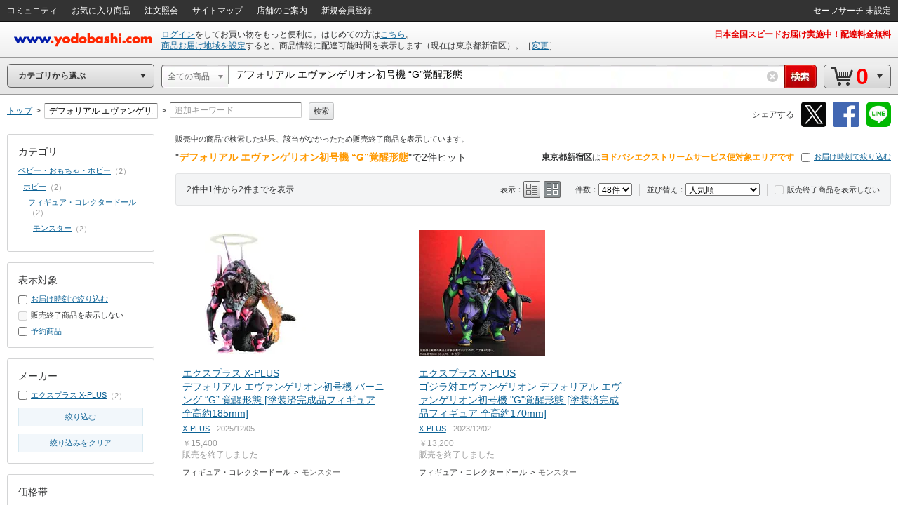

--- FILE ---
content_type: text/css
request_url: https://image.yodobashi.com/catalog/20251002_01/common/css/adult.css
body_size: 1441
content:
@charset "UTF-8";
/* CSS Document */

/*============================================================
common
============================================================*/
.colL {
	float: left;
}

.colR {
	float: right;
}



/*============================================================
adult
============================================================*/
#adultAgeCover {
	width: 600px;
	text-align: center;
	margin-left : auto ; margin-right : auto ;
}

.adultSearchbox {
    background: url(../img/pinkgrad.gif) repeat-x scroll left top #FF7091;
    margin-bottom: 10px;
}

.adultRedLine {
    color:#F00;
	font-size: 2.5em;
	border: 2px #F00 solid;
	text-align: center;
	padding: 7px 0 7px 0;
	margin: 50px 0 0 0;
	font-weight: bold;
}

.adultAgeLimit {
	font-size: 1.5em;
	margin: 20px 10px 10px 10px;
}

.adultSelect {
	font-size: 1.5em;
	font-weight: bold;
	margin: 20px 0 20px 0;
}

.adultAgeAccess {
	width: 240px;
	margin: 0 auto;
}

.adultAge {
	width: 60px;
	height: 30px;
}

#adultDivision {
	float: right;
	width: 734px;
}

.adultHeadlineFlame {
	width: 490px;
	float: left;
}

.adultHeadline {
	margin: 0 0 20px 0;
	width: 490px;
	background-image: url(../img/headline.png);
	height: 30px;
	background-repeat:no-repeat;
}

.adultHeadLintext {
	font-weight: bold;
	color: #FFF;
	font-size: 1.3em;
	width: 146px;
	height: 30px;
	text-align: center; 
	line-height: 30px;
}

.adultPoint {
	position: relative;
	width: 146px;
	height: 29px;
}

.adultText {
	position: absolute;
	width: 146px;
	height: 29px;
}

.adultRankingCover {
	float: right;
	width: 220px;
}

.adultBody {
    padding: 25px 0 50px 0;
    width: 490px;
}

.adultTopCover {
	display: inline-block;
	*display: inline;
    *zoom: 1;
    font-size: 1.2em;
    margin: 0 20px 20px 20px;
    vertical-align: top;
    width: 120px;
	word-wrap: break-word;
}

.adultListPage {
	text-align: right;
    font-size: 1.2em;
	margin: 0 0 20px 0 ;
	padding: 20px 20px 0 0;
	vertical-align: bottom;
}

.adultImgCover {
	margin: 0 0 10px;
    text-align: center;
}

.adultIcon {
	margin: 0 0 5px 0;
}

.adultRate {
    margin: 0 0 2px 0;
	width: 120;
	clear: none;
}

.adultrecUrCount {
	font-size: 0.9em;
}

.adultRankingBody {
	width: 220px;
	border: 1px solid #CCC;
    margin: 0 0 10px 0;
}
	
.adultRankingFlame {
	width: 220px;
}

.adultNumberFrame {
	width: 210px;
	font-size: 1.2em;
	font-weight: bold;
	padding: 10px 0 5px 10px;
	color:#F69;
}

.adultImgRanking {
	float: left;
	padding: 0 7px 0 10px;
}

.adultRankingIcon {
	float: right;
	width: 150px;
	text-align: left;
}

.adultRankingTittle {
	float: right;
	text-align: left;
	width: 140px;
	font-size: 1.2em;
	padding: 5px 10px 0 0;
}

.adultRankingRate {
	float: right;
	text-align:left;
	width :140px;
	display: inline;
}

.adultFlameOut {
	font-size: 1.2em;
	width: 200px;
	margin: 10px 10px 0 10px;
	line-height: 1.3;
}

.adultFlameOut table {
	border-collapse: collapse;
}

.adultRankingBodyB {
	margin: 10px 0 0 0;
	border: 1px solid #CCC;
}

.adulitRankingNumber {
	float: right;
	width: 123px;
	text-align: left;
	font-size: 1.2em;
	font-weight: bold;
	padding: 0 0 5px 5px;
	color:#F69;
}

.rankingFlameB {
	width: 210px;
	padding: 10px 10px 10px 0;
}

.adultClear {
	clear:both; 
}  

.adultClear hr {
	display:none;
} 

.adultRankingOut {
	padding: 10px 0 10px 0 ;
	text-align: right;
}

.adultRnkingOrder {
	font-weight: bold;
	padding: 0 10px 0 0;
	vertical-align: top;
}

.adultRankingConsidence {
	width: 220px;
	height: 25px;
	background-image: url(../img/ranking1.png);
	background-repeat:no-repeat;
	margin: 0 0 10px 0;
}

.adultRankingSales {
	width: 220px;
	height: 25px;
	background-image: url(../img/ranking2.png);
	background-repeat:no-repeat;
	margin: 0 0 10px 0;
}

.adultRankingReserve {
	width: 220px;
	height: 25px;
	background-image: url(../img/ranking3.png);
	background-repeat:no-repeat;
	margin: 0 0 10px 0;
}

.adultRankingText {
	font-weight: bold;
	color: #FFF;
	font-size: 1.2em;
	width: 220px;
	height: 25px;
	text-align: center;  
	line-height: 25px;
}

.adultIntroductionFrameLine {
	width: 490;
}

.adultBannerFrame {
	padding: 10px 0 30px;
}


.adultIntroduction {
	height: auto;
	width: 468px;
	line-height: 17px;
	padding: 10px;
	margin: 0 0 20px 0;
	background: #ffe6e6;
	border: #f7abab 1px solid;
	color: #fa446c;
	font-weight: bold;
	font-size: 1.3em;
}

.adultIntroductionFrame {
	widows: 490px;
	margin: 0 0 40px 0;
}

.adultIntroductionImg {
	width: 250px;
	float: left;
	clear: none;
}

.adultIntroductionText {
	width: 230px;
	height: auto;
	float:right;
	font-size: 1.2em;
	clear: none;
	padding: 0 0 0 10px;
}

.adultIntroductionPoint {
	line-height: 17px;
	margin: 10px 0 0 0;
}

.adultIntroductionOut {
	width:15px;
	height:15px;
	float: left;
	margin: 0 10px 0 0;

}

.adultIntroductionData {
	width: 130px;
	margin: 0 0 0 10px;

}

.adultSoftReview {
	width: 210px;
	margin: 0 0 10px;
}
.adultReview{
	width: 188px;
	border: #CCC solid 1px;
	float: left;
	padding: 10px;
}

.adultReviewTittle{
    font-size: 1.18em;
    font-weight: bold;
	margin: 0 0 10px;
}	

.adultReviewFream{
	width: 188px;
	border-bottom: 1px dotted #E8E8E8;
	padding: 10px 0;
}

.adultReviewLeft{
    float: left;
    height: 60px;
    width: 60px;
}

.adultReviewRight{
	float: right;
    width: 118px;
}

.adultReviewStar{
}

.adultReviewDate{
	color: #999999;
    font-size: 1.12em;
	padding: 5px 0 0 0;
}

.adultReviewTxt{
	font: 1.12em;
}

.adultHlNavigation{
	float: right;
	width: 188px;
    text-align: right;
	margin: 10px 0 5px 0;
	font: 1.12em;
}


--- FILE ---
content_type: text/css
request_url: https://image.yodobashi.com/catalog/20251002_01/common/seo/css/gallery.css
body_size: 1348
content:
@charset "utf-8";

div.galleryImgArea {
float: left;
background: #000;
height: 100%;
position: relative;
}

div.galleryInfoArea {
float: right;
background: #FFF;
height: 100%;
position: relative;
word-wrap: break-word;
width: 400px;
}

div.galleryDetail {
cursor: pointer;
max-height: 2048px;
position: relative;
}

div.galleryDetail span {
display: inline-block;
}

div.galleryDetail img {
display: inline-block;
height: auto;
image-rendering: optimizequality;
max-height: 100%;
max-width: 100%;
vertical-align: middle;
width: auto;
}

a.galleryPagn {
position: absolute;
top: 0;
height: 100%;
opacity: 0;
transition: all 0.3s ease 0s;
}

a.galleryPagn.prev {
left: 0;
width: 30%;
}

a.galleryPagn.next {
right: 0;
width: 70%;
}

a.galleryPagn i {
position: absolute;
top: 50%;
margin: -30px 0 0 0;
width: 40px;
height: 60px;
display: block;
}

div.galleryImgArea:hover a.galleryPagn {
opacity: 0.3;
filter: alpha(opacity=30);
-ms-filter: "alpha(opacity=30)";
zoom: 1;
}

div.galleryImgArea a.galleryPagn:hover {
opacity: 1;
filter: alpha(opacity=100);
-ms-filter: "alpha(opacity=100)";
zoom: 1;
}

a.galleryPagn.prev i {
background: url(../img/iconGalleryArwPrev.png) no-repeat 0 0;
left: 20px;
}

a.galleryPagn.next i {
background: url(../img/iconGalleryArwNext.png) no-repeat 0 0;
right: 20px;
}

div.galleryImgHoverInfo {
position: absolute;
top: 0;
left: 0;
width: 100%;
font-size: 12px;
color: #FFF;
text-align: center;
line-height: 36px;
background: #222;
background: rgba(0,0,0,0.4);
}

div.gInfoHead {
padding: 15px;
margin: 0;
border-bottom: 1px solid #D3D4D5;
}

div.gInfoHead div.pName {
font-size: 13px;
}

div.gInfoBody {
}

div.gImgThumb {
background: #F5F5F5;
height: 100%;
}

div.gImgThumb div.gInfoBodyInner {
overflow: auto;
}

div.gInfoBody.gInfoScrollLift {
padding: 0 0 41px 0;
}

div.galleryInfoArea div.scrollableArea {
position: relative;
width: 100%;
height: 100%;
outline: none;
overflow-x: hidden;
overflow-y: auto;
}

div.scrollableArea.comListUnit {
margin: 0;
}

div.scrollableArea.comListUnit div.popoverNavBtn {
top: 10px;
right: 10px;
}

div.galleryInfoArea div.scrollableArea div.cntrbtTxt {
padding: 0 15px 0 0;
}

div.galleryInfoArea div.scrollableAreaInner {
padding: 15px 15px 0;
}

div.galleryInfoArea div.comCmtScrollLiftBox {
position: absolute;
bottom: 0;
right: 0;
border-top: 1px solid #D3D4D5;
background: #EFEFEF;
}

div.galleryInfoArea div.comCmtScrollLiftBox {
width: 100%;
}

div.galleryInfoArea div.comCmtScrollLiftBox div.comCmtScrollLiftBoxInner {
padding: 5px;
}

div.galleryImgUnit.ctlgImgGallery div.galleryImgArea {
background: #FFF;
}

div.galleryImgUnit.ctlgImgGallery div.galleryInfoArea {
width: 300px;
border-left: 1px solid #D3D4D5;
}

div.galleryThumbList li {
float: left;
position: relative;
cursor: pointer;
margin: 0 5px 5px 0;
height: 62px;
width: 62px;
text-align: center;
}

div.galleryThumbList li div.imgFrame {
overflow: hidden;
height: 62px;
width: 62px;
}

div.galleryThumbList li div.overlayFrame {
position: absolute;
top: 0;
left: 0;
height: 60px;
width: 60px;
border: 1px solid #D3D4D5;
}

div.galleryThumbList li:hover div.overlayFrame {
border: 1px solid #333435;
}

div.galleryThumbList li.active div.overlayFrame {
border: 3px solid #F00;
height: 56px;
width: 56px;
}

div.galleryThumbList li img {
}

div.galleryThumbList li.productImg div.imgFrame {
padding: 5px;
height: 52px;
width: 52px;
}

div.galleryThumbList li.productImg img {
max-width: 52px;
max-height: 52px;
}

div.ctlgPuGlry div.galleryImgArea {
background: #FFF !important;
}

div.ctlgPuGlry div.galleryDetail td.glryMainImg {
height: 410px;
}

div.ctlgPuGlry div.galleryDetail div.pImg img {
max-height: 410px;
max-width: 410px;
}

div.glryThumbList {
text-align: center;
}

div.glryThumbList li {
display: inline-block;
/display: inline;
/zoom: 1;
margin: 0 5px;
vertical-align: middle;
}

div.glryThumb {
}

div.glryThumb a {
width: 60px;
height: 60px;
border: 1px #CCC solid;
background: #FFF;
padding: 5px;
display: block;
}

div.glryThumb a:hover {
border: 1px #666 solid;
}

div.glryThumb table {
table-layout: fixed;
}

div.glryThumb td {
width: 60px;
height: 60px;
vertical-align: middle;
text-align: center;
}

div.glryThumb img {
max-height: 60px;
max-width: 60px;
display: block\9;
/display: inline;
}

div.glryThumb img:not(:target) {
display: inline\9;
}

div.puBox.galleryBox div.pagn a {
padding: 0 8px;
line-height: 30px;
text-decoration: none;
display: block;
border: 1px rgba(0,0,0,0) solid;
background: #FFF;
color: #333;
}

div.puBox.galleryBox div.pagn a.prev {
background: url(../img/iconPagnPrev.png) no-repeat center center;
height: 30px;
width: 30px;
padding: 0;
border: 1px rgba(0,0,0,0) solid;
}

div.puBox.galleryBox div.pagn a.next {
background: url(../img/iconPagnNext.png) no-repeat center center;
height: 30px;
width: 30px;
padding: 0;
border: 1px rgba(0,0,0,0) solid;
}

div.puBox.galleryBox div.pagn a:hover {
border: 1px #666 solid;
background-color: #EFEFEF;
text-decoration: none;
}

div.galleryDetail table {
width: 100%;
}

div.galleryDetail td.glryGuideArw {
width: 30px;
}

div.galleryDetail td {
text-align: center;
vertical-align: middle;
}


--- FILE ---
content_type: application/x-javascript
request_url: https://image.yodobashi.com/catalog/20251002_01/common/add/js/ctlg_ageconfirm.js
body_size: 198
content:
$(function(){"use strict";function c(){return userParams}if(0===$(".js_ctlg_ageconfirm").size())return void $(".js_ctlg_ageconfirm_permit").css("display","block");var e=$.cookies.get(c().safesearchname);"2"===e?($(".js_ctlg_ageconfirm_permit").css("display","block"),$(".js_ctlg_ageconfirm").remove()):($(".js_ctlg_ageconfirm_permit").remove(),$(".js_ctlg_ageconfirm").css("display","block"))});

--- FILE ---
content_type: application/x-javascript
request_url: https://image.yodobashi.com/catalog/20251002_01/common/js/productList.js
body_size: 1545
content:
$(function(){function t(){latestSalesOrder.items&&!latestSalesOrder.isEmpty()&&($(".js_latestSalesOrderProduct").each(function(){if(latestSalesOrder.items[$(this).attr("data-sku")]&&!$(this).hasClass("prchsHstryBox")&&$(this).find(".js_addLatestSalesOrder")){$(this).addClass("prchsHstryBox");var t=latestSalesOrder.items[$(this).attr("data-sku")].orderedDateJp.replace("年","/").replace("月","/").replace("日","");var s=userParams.urlorderhistory+"?orderDate="+t;$(this).find(".js_addLatestSalesOrder").append('<a href="'+s+'" target="_blank" style="color: #fff;text-decoration: underline;"><li class="prchsDateHstryTl mt05 mb10"><span>'+latestSalesOrder.items[$(this).attr("data-sku")].orderedDateJp+"に購入</span></li></a>"),e()}}),$(".js_latestSalesOrderProductImage").each(function(){latestSalesOrder.items[$(this).attr("data-sku")]&&!$(this).hasClass("PurchaseBlock")&&$(this).find(".js_addLatestSalesOrderImage")&&($(this).addClass("PurchaseBlock"),$(this).find(".js_addLatestSalesOrderImage").append('<div class="rcmndChck"></div>'))}))}function e(){var t=$(".js_productList .js_criteoFormat .js_criteoProduct");var e=t.filter(":visible");numVisibleProducts=e.length;var s=0;e.each(function(t,e){var r=$(e);var a=(r.height()+r.outerHeight())/2;s<a&&(s=a)}),$(".criteo-sponsored").filter(":visible").css({top:s+"px"})}var s;!function(){var t=!1;var e=!1;var r=$(".js_autoPaging").data("pollinginterval");var a=$(".js_autoPaging").data("pollingcount");var o=$(".js_autoPaging").data("breaktime");s=function(s){function i(){var t=window.location.pathname;return t=t.replace(/p(\d+)\/$/,"")}function n(){function t(t){var e=t.split("&");var s=[];var r,a;var o;for(a=e.length,r=0;r<a;r++)e[r].match("^count=")||s.push(e[r]);for(s.push("count=24"),a=s.length,o="",r=0;r<a;r++)0!==o.length&&(o+="&"),o+=s[r];return o}var e=window.location.search;return e&&0!==e.length?("?"===e[0]&&(e=e.substr(1)),0!==e.length&&(e="?"+t(e)),e):""}if(!t){if(e)return void($(".js_productBox:visible").length||$(".js_noItemMessage").show());t=!0;var d=i();var c=$(".js_productList").data("currentpage");void 0===c&&(c=1);var l=++c;var u=d+"p"+l+"/";u+=n(),$(".js_addContentsLoading").show(),setTimeout(function(){$(".js_addContentsLoading").hide()},1e3);var h=0;h=c%a===0?o:r,setTimeout(function(){$.ajax({url:u,success:function(r){if(!$(".js_productList").data("pagerefresh")){$(".js_productBox").length;var a=99;$(".js_deliveryLimitSlider").length&&(a=$(".js_deliveryLimitSlider").slider("value"));var o=$(r).find(".js_productBox");o.length?(o.each(function(){var t=$(this).prop("outerHTML");var e=$(t).appendTo(".js_productList");$(".js_productList").trigger("judge.productShow",[e,a])}),$(".js_productList").data("currentpage",l)):(e=!0,$(".js_productBox:visible").length||$(".js_noItemMessage").show()),t=!1,$(".js_addContentsLoading").hide(),s&&s(),"undefined"!=typeof setClickLogClass&&setClickLogClass()}},error:function(){$(".js_addContentsLoading").hide()}})},h)}}}();var r;$(window).on("scroll",function(){$(".js_purchaseOnlyCheckBox").prop("checked")&&(r&&clearTimeout(r),r=setTimeout(function(){$(".js_productList").length&&$(".js_productList").offset().top+$(".js_productList").height()-350<$(window).height()+$(window).scrollTop()&&s()},300))}),$(".js_productList").on("change.productNum",function(){function t(){$(".js_productList").offset().top+$(".js_productList").height()-350<$(window).height()+$(window).scrollTop()&&s(t)}t()}),$("#js_productListSortType").val($("#js_productListSortType").data("orgsorttype")),$("#js_purchaseOnlySearchConditionAreaCheckBox").prop("checked",$("#js_purchaseOnlySearchConditionAreaCheckBox").data("orgpurchaseonly")),$("#js_dispDiscontinuedSearchConditionAreaCheckbox").prop("checked",$("#js_dispDiscontinuedSearchConditionAreaCheckbox").data("orgdiscontinued")),$(document).on("click",".js_proShopLink",function(t){t.stopPropagation(),t.preventDefault(),$(this).attr("data-url")&&(location.href=$(this).attr("data-url"))}),("object"==typeof latestSalesOrderSkus&&$(".js_latestSalesOrderProduct").length||$(".js_latestSalesOrderProductImage").length)&&latestSalesOrderPolling(t)});

--- FILE ---
content_type: application/x-javascript
request_url: https://image.yodobashi.com/catalog/20251002_01/common/js/layout.js
body_size: 823
content:
function cancelEvent(t){var n=t?t:window.event;return n.stopPropagation&&n.stopPropagation(),n.preventDefault&&n.preventDefault(),n.cancelBubble=!0,n.cancel=!0,n.returnValue=!1,!1}$(function(){"use strict";function t(){return PopupDialog}function n(){return PopupDialogSp}function e(n,e,o,c,r){var s=t();var i=new s(n,o,"#js_stockBase",177);e&&(i.startLoading(),$.ajax({type:"GET",cache:!1,url:e,dataType:"html",success:function(t){var n=t;n&&""!==n.trim()&&i.setContents(c,n,null,function(){var t=this.popupSelector();$(t).on("click",r,function(){i.hide()}),i.showContents()})},error:function(){i.hide()}}))}function o(){$("body").on("click","#js_stockOpen",function(){var t=$("#stockUrl > a").attr("href");e("#js_stockOpen",t,820,"js_StoreStockPopup",".js_ws_storeStockClose")}),$("body").on("click",".js_stockOpen",function(){var t=$(this).attr("rel");e(".js_stockOpen",t,820,"js_StoreStockPopup",".js_ws_storeStockClose")}),$(".js_stockOpen_storenm").click(function(){var t=$("#stockUrl > a").attr("href");e(".js_stockOpen_storenm",t,820,"js_StoreStockPopup",".js_ws_storeStockClose")})}function c(){function e(n,e){var o=t();var c;var r;0!==$("#"+e).length&&(c=$("#"+e).get(0).outerHTML,c&&""!==c.trim()&&(r=new o(n,400,null,0),r.startLoading(!1),c=r.getPubox(e,$("#"+e).get(0).innerHTML),r.setContents(e,c,null,function(){var t=this.popupSelector();$(t).on("click",".js_ctlg_specClose",function(){r.hide()}),r.showContents()})))}function o(t,e){var o=n();var c;var r;0!==$("#"+e).length&&(c=$("#"+e).get(0).outerHTML,c&&""!==c.trim()&&(r=new o(t,400,null,0),r.startLoading(!1),c=r.getPubox(e,$("#"+e).get(0).innerHTML),r.setContents(e,c,null,function(){var t=this.popupSelector();$(t).on("click",".js_ctlg_specClose",function(){r.hide()}),r.showContents()})))}function c(){return"block"===$(".apContainer .js_ctlg_apPopup").css("display")}0!==$("#hFixedContents").length&&($("#hFixedContents").hide(),$(window).scroll(function(){var t=$("div#productSet1Box").offset();t&&($(this).scrollTop()>=t.top?$.utils.animShowSlideArea($("#hFixedContents"),!0):$.utils.animShowSlideArea($("#hFixedContents"),!1))})),$(".js_ctlg_SpecDescription").click(function(){if(c())return!1;var t;try{t=$(this).attr("href"),e(".js_ctlg_SpecDescription",t)}catch(t){return!1}return!1}),$(".js_ctlg_SpecDescription_Sp").click(function(){if(c())return!1;var t;try{t=$(this).attr("href"),o(".js_ctlg_SpecDescription_Sp",t)}catch(t){return!1}return!1})}o(),c()});

--- FILE ---
content_type: application/x-javascript
request_url: https://image.yodobashi.com/catalog/20251002_01/common/js/popupDialog.js
body_size: 1649
content:
var PopupDialog;!function(){"use strict";function i(){return assetUrl}function t(i,t,a,n){function e(){var t;var o;return u=$("#wrapper"),l=$("body").find(".apContainer"),0===$(i).parents(".apContainer").length?(v=l.find(".js_ctlg_apOverlay"),c=l.find(".js_ctlg_apPopup"),t=$(".js_popupContentMenu").css("z-index"),void 0!==t&&(v.css("z-index",parseInt(t)+1),c.css("z-index",parseInt(t)+2))):(o=void 0,o=$(i).hasClass("puBox")?$(i):$(i).parents(".puBox"),l.append('<div id="js_overlay" class="apOverlay js_ctlg_apOverlay" style="opacity:0.3"></div>'),v=$("#js_overlay"),v.css("z-index",parseInt(o.css("z-index"))+1),l.append('<div class="apPopup js_ctlg_apPopup" id="js_childPopup"></div>'),c=l.find("#js_childPopup"),c.data("overlap",!0),v.on("click",function(i){i.stopPropagation()})),null!==a&&$(window).on("resize",function(){s()}),g}function s(){var i,o,e;return n<=0?d():void(h&&(i=h.outerWidth(),t>i&&(i=t),o=$(window).width()-i,e=0,$(".puHeadContainer").height()>25&&(e=$(".puHeadContainer").height()-25),$(a).height($(window).height()-n-e),c.css("top","20px"),o>20?c.css("left",o/2+$(window).scrollLeft()+"px"):c.css("left","20px")))}function d(){var i;var t,o;h&&(i=c,f.data("loading")&&(i=f),t=$(window).height()-h.outerHeight(),o=$(window).width()-h.outerWidth(),t>40?i.css("top",t/2+"px"):i.css("top","20px"),o>40?i.css("left",o/2+"px"):i.css("left","20px"))}var p;var r=null;var l;var c;var h;var u;var v;var f;var g=this;this.popupSelector=function(){return h},this.setContents=function(t,o,a,e,s,d){r=t;var p,l,u,v;var g;return h&&f.data("loading")&&(f.removeData("loading"),!s)?void function(i){g=$('<div id="js_imageViewerTmpDiv" style="top:-2000px;" class="fixed">'+o+"</div>"),$("body").append(g),p=g.width(),l=g.height(),n>0&&(l=$(window).height()-40),u=h.width(),v=h.height(),$("#js_imageViewerTmpDiv").remove(),f.animate({top:"-="+(l-v)/2,left:"-="+(p-u)/2},{duration:f.data("overlap")?"fast":"normal"}),h.animate({width:p,height:l},{duration:c.data("overlap")?"fast":"normal",complete:function(){i.setContents(t,o,a,e,s,d)}})}(this):(c.append($(o)),h=c.find("#"+t),c.data("overlap")&&h.on("click",function(i){i.stopPropagation()}),e&&(a?e.apply(this,[a,i]):e.apply(this)),void(d||!function(o){$("body").on("click.popupClose",function(a){a.target!==i&&($(a.target).parents("#"+t).length||(o.hide(),$("body").off("click.popupClose")))})}(this)))},this.startLoading=function(i,t,a){i=void 0===i||i,t=void 0===t?240:t,a=void 0===a?80:a;var n="js_loading";var e='<div id="'+n+'" class="puBox" style="width: '+t+"px; height:"+a+'px;">';e+='<div class="puContainer puLoadingBase">',i&&(e+='<img style="position: absolute; top: 50%; left: 50%; margin: -18px 0 0 -18px;" src="'+o+'">'),e+="</div>",e+="</div>",$("#"+n)&&$("#"+n).remove(),f=$(".js_ctlg_apPopupLoading"),f.append(e),l.append(f),h=f.find("#js_loading"),f.data("loading",!0),c.data("show",!1),this.show()},this.showContents=function(i,t){f.data("loading",!1),h=c.find("#"+r),c.data("show",!0),this.show(i,t)},this.show=function(i,t){if(h){if(!c.data("show")&&!c.data("overlap")){var o=$("#wrapper").find(".js_norenPoint");o.length&&o.waypoint("disable"),p=$(window).scrollTop(),u.css("top",0-$(window).scrollTop()+"px"),u.addClass("fixed"),v.show(),c.show()}t||(f.data("loading")?d():s()),i?h.show(i):h.show(),f.data("loading")?(f.show(),c.css("top",-4e3),f.css("z-index",parseInt(v.css("z-index"))+1)):f.hide()}},this.resize=function(){s()},this.hide=function(){if(c.data("show")||!c.data("show")||f.data("loading")){$("body").css("cursor",""),u.css("top",p+"px"),1===$(".js_ctlg_apOverlay").length?(u.removeClass("fixed"),$(window).scrollTop(p),h.hide(),c.hide(),c.data("show",!1),v.hide(),c.empty(),h.remove(),$("body").off("click.popupClose"),f.hide()):(h.remove(),c.fadeOut("normal",function(){$(this).remove()}),v.remove());var i=$("#wrapper").find(".js_norenPoint");i.length&&i.waypoint("enable")}},this.getPubox=function(i,o){var a='<div id="'+i+'" class="puBox" style="width: '+t+'px;">';return a+=o,a+="</div>"},e()}String.prototype.trim=function(){return this.replace(/^\s+|[\s　]+$/g,"")};var o=i()+"common/add/img/loading36.gif";PopupDialog=t}();

--- FILE ---
content_type: application/x-javascript
request_url: https://image.yodobashi.com/catalog/20251002_01/common/js/breadcrumb.js
body_size: 1260
content:
$(function(){"use strict";function t(){return restUrl}function n(){return cateCd}function e(){function t(){return{getBoxCount:function(){var t=0;return $(".js_bcKwIptFrame").each(function(){t+=1}),t},makeWordParamAdd:function(){var t="";$(".js_editInputed").each(function(){var n=$(this).val();n=$.trim(n),""!==n&&(t+=n+" ")});var n=$(".js_editInput").val();return"undefined"!=typeof n&&""!==n&&(t+=n),t=$.trim(t)},makeWordParamDelete:function(t){var n="";var e=parseInt(t.attr("lotIndex"),10);var a=0;return $(".js_bcKwIptFrame").each(function(){var t=$(this).text();e!==a&&(n+=t+" "),a+=1}),n=$.trim(n)},makeGinputParamAdd:function(){var t="";var n=$("#searchForm input[name=ginput]").val();var e=$(".js_editInput").val();t+=n,""!==n&&(t+="++"),t+=e,$("#searchForm input[name=ginput]").val(t)},makeGinputParamDelete:function(t){var n=parseInt(t.attr("lotIndex"),10);var e="";$(".js_bcKwIptFrame").each(function(){var t=parseInt($(this).attr("lotIndex"),10);t===n&&(e=$(this).text())});var a=$("#searchForm input[name=ginput]").val();var i="";if(a){var r=a.split("++");for(var o=0,s=r.length;o<s;o++)r[o]!==e&&(i+=r[o]),o!==s-1&&(i+="++")}$("#searchForm input[name=ginput]").val(i)},search:function(t){function n(){var t=document.createElement("input");t.setAttribute("type","hidden"),t.name="focusBtn",t.value="bread",document.search.appendChild(t)}$("#searchForm input[name=word]").val(t),n(),filterkeywordSubmit()},revert:function(){var t=$("#searchForm input[name=ginput]").val();if(t){var n=t.split("++");var e=n.length;if(e>0){var a=0;$(".js_editInputed").each(function(){e>a&&$(this).val(n[a]),a+=1})}}$(".js_editInput").val("")}}}function n(){o();var t=e.makeWordParamAdd();e.search(t)}$(".js_bcSeacrh").click("a",function(){n(),$("#searchForm").submit()}),$(".js_iptKeyword").keydown(function(t){t.which===s&&(n(),$("#searchForm").submit())});var e=t();e.revert()}function a(){function t(t){var n;v=!0,n=$.utils.getRootBlockByClass(t,"js_iptFrame"),n.find(".js_iptKeyword").val(""),n.find(".js_iptKeyword").focus(),t.hide(),setTimeout(function(){v=!1},120)}v=!1,$(".js_iptClearIcon").unbind("click").click(function(){t($(this))}),$(".js_iptKeyword").unbind("focus").focus(function(){var t=$.utils.getRootBlockByClass($(this),"js_iptFrame");$(this).hasClass("js_iptClear")&&(v=!1,""!==$(this).val()&&t.find(".js_iptClearIcon").show(),$(".js_iptKeyword").unbind("keyup").keyup(function(){""!==$(this).val()?t.find(".js_iptClearIcon").show():t.find(".js_iptClearIcon").hide()}))}),$(".js_iptKeyword").unbind("blur").blur(function(){var t=$.utils.getRootBlockByClass($(this),"js_iptFrame");var n=$(this);setTimeout(function(){v!==!0&&n.hasClass("js_iptClear")&&t.find(".js_iptClearIcon").hide()},120)}),$(".js_iptClearIcon").unbind("mousedown").mousedown(function(){t($(this))})}function i(){var t="ontouchstart"in window||navigator.MaxTouchPoints>0||navigator.msMaxTouchPoints>0;if(!t){var n=window.location.search;var e=!1;n&&n.match(/focusBtn=/)&&(e=!0),e?setTimeout(function(){$("#js_editInput").focus()},1):setTimeout(function(){$("#getJsonData").focus()},1)}}function r(){var e;e=new $.sgst({restUrl:t(),categoryCd:n(),suggestContainerId:"js_breadCrumbText",formId:"searchForm",inputBoxId:"js_editInput",cateSelectId:"cateSel",top:$("#js_editInput").height()+2,mode:"breadCrumb",inputBoxId4Submit:"getJsonData",suggestAdjustmentWidth:23,suggestRows:5})}function o(){$(u,d).remove(),$(c,d).remove()}var s=13;var u="#js_NerSuggest";var c="#js_NerSuggestModel";var d="#getJsonData3145";var v=!1;e(),a(),i(),r()});